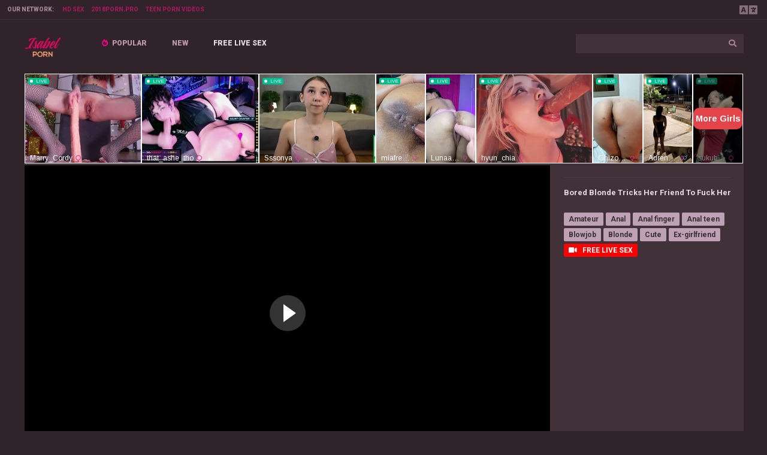

--- FILE ---
content_type: text/html; charset=UTF-8
request_url: https://isabelporn.com/video/73459
body_size: 5421
content:
<!DOCTYPE html>
<html>
<head>
    <meta charset="UTF-8">
    <meta http-equiv="X-UA-Compatible" content="IE=edge">
    <meta name="google" content="notranslate" />
    <meta name="referrer" content="origin">
    <meta name="viewport" content="width=device-width, initial-scale=1.0, maximum-scale=1.0, user-scalable=no" />
    <link href="/style/style.css" rel="stylesheet" type="text/css">
    <title>Bored Blonde Tricks Her Friend To Fuck Her - Isabel Porn</title>
    <meta name="description" content="Bored Blonde Tricks Her Friend To Fuck Her - Free Porn Videos & Sex Tube Movies - Isabel Porn" />
    <link rel="alternate" hreflang="en" href="/video/73459" />
    <link rel="alternate" hreflang="ru" href="/ru/video/73459" />
    <link rel="alternate" hreflang="es" href="/es/video/73459" />
    <link rel="alternate" hreflang="pt" href="/pt/video/73459" />
    <link rel="alternate" hreflang="fr" href="/fr/video/73459" />
    <link rel="alternate" hreflang="de" href="/de/video/73459" />
    <link rel="alternate" hreflang="it" href="/it/video/73459" />
    <link rel="alternate" hreflang="pl" href="/pl/video/73459" />
    <link rel="alternate" hreflang="tr" href="/tr/video/73459" />
    <link rel="alternate" hreflang="ja" href="/ja/video/73459" />
    <link rel="alternate" hreflang="vi" href="/vi/video/73459" />
    <link rel="alternate" hreflang="nl" href="/nl/video/73459" />
    <link rel="alternate" hreflang="ar" href="/ar/video/73459" />
    <link rel="alternate" hreflang="ko" href="/ko/video/73459" />
    <link rel="alternate" hreflang="hi" href="/hi/video/73459" />
    <link rel="alternate" hreflang="th" href="/th/video/73459" />
    <link rel="alternate" hreflang="bn" href="/bn/video/73459" />
</head>
<body>

   <div class="start-line">
        <!-- 3 link only recommended -->
        <span class="hide">Our network:</span> <a href="https://hdsexnavigator.com" class="network" target="_blank">HD Sex</a><a href="https://2018porn.pro/" class="network" target="_blank">2018Porn.pro</a><a href="https://teenfickthart.com" class="network" target="_blank">Teen Porn Videos</a>

        <span id="toggler" class="lang" onclick="showme('drop-lang', this.id);"></span>
        <div id="drop-lang" class="drop-lang">
        <a href="/video/73459">English</a>
        <a href="/de/video/73459">Deutsch</a>
        <a href="/fr/video/73459">Français</a>
        <a href="/it/video/73459">Italiano</a>
        <a href="/ru/video/73459">Русский</a>
        <a href="/es/video/73459">Español</a>
        <a href="/tr/video/73459">Türkçe</a>
        <a href="/pt/video/73459">Português</a>
        <a href="/nl/video/73459">Nederlands</a>
        <a href="/pl/video/73459">Polski</a>
        <a href="/vi/video/73459">Vietnamese</a>
        <a href="/ja/video/73459">日本語</a>
        <a href="/ko/video/73459">한국어</a>
        <a href="/th/video/73459">ภาษาไทย</a>
        <a href="/hi/video/73459">हिंदी</a>
        <a href="/bn/video/73459">বাঙালি</a>
        <a href="/ar/video/73459">العربية</a>
    </div>
    </div>
    
    
    <section class="content">
        <div class="top">
            <span id="menu" class="menu" onclick="showme('navigation', this.id);"></span>
            <div class="logo"><a href="/"><img src="/style/logo.png" alt="Isabel Porn"></a></div>
            
            <div class="finder">
                <form action="/">
                    <input class="top_search" name="search" type="text" required>
                    <input class="top_button" type="submit" value="&#xf002;">
                </form>
            </div>

            <div id="navigation" class="navigation"><a href="/best" id="hot">Popular</a><a href="/new">New</a><a target="_blank" href="https://go.xxxijmp.com/easy?campaignId=a4e645fa094031148a3edb23c9a9933a0bb4aebc2a362e02625f5a4a467aa485&userId=1c1e6eeba8bbb3821a69bb888ec0b3b1919608a902b340f7c1988785c62bd672" class="fin active">Free Live Sex</a></div>
        </div>
        <div class="grid">

            <div class="player">
                <iframe style="width:100%;height:100%;border:0;" src="https://go.xxxijmp.com/i?campaignId=&creativeId=&modelsCountry=&modelsLanguage=&sourceId=&tag=females&targetDomain=&buttonColor=&hideModelNameOnSmallSpots=1&hideTitleOnSmallSpots=1&liveBadgeColor=&showButton=1&showModelName=1&showTitle=0&showLiveBadge=1&isXhDesign=0&userId=1c1e6eeba8bbb3821a69bb888ec0b3b1919608a902b340f7c1988785c62bd672&landing=WidgetV4MobileSlider"></iframe>
                <div class="frame-wrapper">
                    <div class="frame">
                                                <iframe src="https://xnxxwank.com/embed_video/?id=" frameborder="0" width="510" height="400" scrolling="no" allowfullscreen></iframe>
                                            </div>
                </div>
                <div class="sidebar">
                    <div class="bside"><center>
<script async type="application/javascript" src="https://a.realsrv.com/ad-provider.js"></script> 
 <ins class="adsbyexoclick" data-zoneid="4693494"></ins> 
 <script>(AdProvider = window.AdProvider || []).push({"serve": {}});</script>
</center>
</div>
                    <div class="sideinfo">
                        <h1>Bored Blonde Tricks Her Friend To Fuck Her</h1>
                        <a href="/categories/amateur" class="channel">Amateur</a><a href="/categories/anal" class="channel">Anal</a><a href="/categories/anal-finger" class="channel">Anal finger</a><a href="/categories/anal-teen" class="channel">Anal teen</a><a href="/categories/blowjob" class="channel">Blowjob</a><a href="/categories/blonde" class="channel">Blonde</a><a href="/categories/cute" class="channel">Cute</a><a href="/categories/ex-girlfriend" class="channel">Ex-girlfriend</a>
                    <a href="https://go.xxxijmp.com/easy?campaignId=a4e645fa094031148a3edb23c9a9933a0bb4aebc2a362e02625f5a4a467aa485&userId=1c1e6eeba8bbb3821a69bb888ec0b3b1919608a902b340f7c1988785c62bd672" target="_blank" class="channel" style="background: red; color: white"><i class="fas fa-video"></i> &nbsp; <strong>FREE LIVE SEX</strong></a>
                    </div>
                    <div class="sidestats">

                        </div>
                    </div>
                </div>
            </div>

            <div class="title-block start">
                <h1>Similar videos</h1>
                <a href="/best">Popular videos</a>
            </div>
            
        
            <div class="thumb bordered"><a href="/video/36762" target="_blank">
                <div class="thumb_rank">4:27</div>
                <div class="thumb_image"><img class="lazy" src="/xxx.png" data-src="https://static.adamporn.com/htdocs/thumbs/40/161.jpg" alt="Cutest blonde teen gets naked and sucks her first huge black dick - interracial teen porn"></div>
                <div class="thumb_description">Cutest blonde teen gets naked and sucks her first huge black dick - interracial teen porn</div>
                </a>
            </div>
        
            <div class="thumb bordered"><a href="/video/73255" target="_blank">
                <div class="thumb_rank">0:00</div>
                <div class="thumb_image"><img class="lazy" src="/xxx.png" data-src="https://static.adamporn.com/htdocs/thumbs/87/667_blonde.jpg" alt="A cute blonde needs money"></div>
                <div class="thumb_description">A cute blonde needs money</div>
                </a>
            </div>
        
            <div class="thumb bordered"><a href="/video/72695" target="_blank">
                <div class="thumb_rank">0:00</div>
                <div class="thumb_image"><img class="lazy" src="/xxx.png" data-src="https://static.adamporn.com/htdocs/thumbs/86/871_with.jpg" alt="ORGASMS Cute blonde teen fucked with love and given creampie"></div>
                <div class="thumb_description">ORGASMS Cute blonde teen fucked with love and given creampie</div>
                </a>
            </div>
        
            <div class="thumb bordered"><a href="/video/36759" target="_blank">
                <div class="thumb_rank">12:11</div>
                <div class="thumb_image"><img class="lazy" src="/xxx.png" data-src="https://static.adamporn.com/htdocs/thumbs/40/154.jpg" alt="Teen Fucks Old Couple"></div>
                <div class="thumb_description">Teen Fucks Old Couple</div>
                </a>
            </div>
        
            <div class="thumb bordered"><a href="/video/71014" target="_blank">
                <div class="thumb_rank">0:00</div>
                <div class="thumb_image"><img class="lazy" src="/xxx.png" data-src="https://static.adamporn.com/htdocs/thumbs/83/237_blowjob-oral.jpg" alt="Blonde Passionate Blowjob and Hardcore Anal Sex - Oral Creampie"></div>
                <div class="thumb_description">Blonde Passionate Blowjob and Hardcore Anal Sex - Oral Creampie</div>
                </a>
            </div>
        
            <div class="thumb bordered"><a href="/video/73279" target="_blank">
                <div class="thumb_rank">0:00</div>
                <div class="thumb_image"><img class="lazy" src="/xxx.png" data-src="https://static.adamporn.com/htdocs/thumbs/87/703_cute-madison-with.jpg" alt="Cute little blonde Madison Ivy with perfect body gets a huge cock in her twat"></div>
                <div class="thumb_description">Cute little blonde Madison Ivy with perfect body gets a huge cock in her twat</div>
                </a>
            </div>
        
            <div class="thumb bordered"><a href="/video/36307" target="_blank">
                <div class="thumb_rank">46:01</div>
                <div class="thumb_image"><img class="lazy" src="/xxx.png" data-src="https://static.adamporn.com/htdocs/thumbs/39/440_cute-hairy-on.jpg" alt="Cute Hairy 18yr Teen chat with her on TheMILFHeavencom"></div>
                <div class="thumb_description">Cute Hairy 18yr Teen chat with her on TheMILFHeavencom</div>
                </a>
            </div>
        
            <div class="thumb bordered"><a href="/video/35284" target="_blank">
                <div class="thumb_rank">12:18</div>
                <div class="thumb_image"><img class="lazy" src="/xxx.png" data-src="https://static.adamporn.com/htdocs/thumbs/38/517_cam.jpg" alt="Hot legal teen strips on cam"></div>
                <div class="thumb_description">Hot legal teen strips on cam</div>
                </a>
            </div>
        
            <div class="thumb bordered"><a href="/video/72043" target="_blank">
                <div class="thumb_rank">0:00</div>
                <div class="thumb_image"><img class="lazy" src="/xxx.png" data-src="https://static.adamporn.com/htdocs/thumbs/85/736_cute.jpg" alt="Cute blonde girlfriend anal fucking POV"></div>
                <div class="thumb_description">Cute blonde girlfriend anal fucking POV</div>
                </a>
            </div>
        
            <div class="thumb bordered"><a href="/video/71961" target="_blank">
                <div class="thumb_rank">0:00</div>
                <div class="thumb_image"><img class="lazy" src="/xxx.png" data-src="https://static.adamporn.com/htdocs/thumbs/85/553_cute.jpg" alt="Cute blonde vs four big cocks"></div>
                <div class="thumb_description">Cute blonde vs four big cocks</div>
                </a>
            </div>
        
            <div class="thumb bordered"><a href="/video/36815" target="_blank">
                <div class="thumb_rank">5:13</div>
                <div class="thumb_image"><img class="lazy" src="/xxx.png" data-src="https://static.adamporn.com/htdocs/thumbs/40/294_cute-of.jpg" alt="Cute teen rides the fuck out of his cock"></div>
                <div class="thumb_description">Cute teen rides the fuck out of his cock</div>
                </a>
            </div>
        
            <div class="thumb bordered"><a href="/video/71225" target="_blank">
                <div class="thumb_rank">0:00</div>
                <div class="thumb_image"><img class="lazy" src="/xxx.png" data-src="https://static.adamporn.com/htdocs/thumbs/83/832_dane.jpg" alt="Dane Jones Cute Czech blonde Marilyn Sugar romantic sex and squirt"></div>
                <div class="thumb_description">Dane Jones Cute Czech blonde Marilyn Sugar romantic sex and squirt</div>
                </a>
            </div>
        
            <div class="thumb bordered"><a href="/video/36318" target="_blank">
                <div class="thumb_rank">8:03</div>
                <div class="thumb_image"><img class="lazy" src="/xxx.png" data-src="https://static.adamporn.com/htdocs/thumbs/39/459_small-teen-anal.jpg" alt="Small Tit Teen Anal Princess Theater Gangbang"></div>
                <div class="thumb_description">Small Tit Teen Anal Princess Theater Gangbang</div>
                </a>
            </div>
        
            <div class="thumb bordered"><a href="/video/71161" target="_blank">
                <div class="thumb_rank">0:00</div>
                <div class="thumb_image"><img class="lazy" src="/xxx.png" data-src="https://static.adamporn.com/htdocs/thumbs/83/698_18-year.jpg" alt="FirstAnalQuestcom - DEEP ANAL FUCK OF THE CUTEST BLONDE 18 YEAR OLD EVER"></div>
                <div class="thumb_description">FirstAnalQuestcom - DEEP ANAL FUCK OF THE CUTEST BLONDE 18 YEAR OLD EVER</div>
                </a>
            </div>
        
            <div class="thumb bordered"><a href="/video/36709" target="_blank">
                <div class="thumb_rank">20:19</div>
                <div class="thumb_image"><img class="lazy" src="/xxx.png" data-src="https://static.adamporn.com/htdocs/thumbs/40/062_natasha-teen.jpg" alt="0 pyssy full anal natasha teen and chris diamond"></div>
                <div class="thumb_description">0 pyssy full anal natasha teen and chris diamond</div>
                </a>
            </div>
        
            <div class="thumb bordered"><a href="/video/73497" target="_blank">
                <div class="thumb_rank">0:00</div>
                <div class="thumb_image"><img class="lazy" src="/xxx.png" data-src="https://static.adamporn.com/htdocs/thumbs/87/970_19-hides.jpg" alt="Tiffaine a shy 19 year old blonde hides her game well Full Video"></div>
                <div class="thumb_description">Tiffaine a shy 19 year old blonde hides her game well Full Video</div>
                </a>
            </div>
        
            <div class="thumb bordered"><a href="/video/72249" target="_blank">
                <div class="thumb_rank">0:00</div>
                <div class="thumb_image"><img class="lazy" src="/xxx.png" data-src="https://static.adamporn.com/htdocs/thumbs/86/045_blue.jpg" alt="Horny dude is doing young cute busty peacherino Nikki Blond in blue lingerie"></div>
                <div class="thumb_description">Horny dude is doing young cute busty peacherino Nikki Blond in blue lingerie</div>
                </a>
            </div>
        
            <div class="thumb bordered"><a href="/video/36705" target="_blank">
                <div class="thumb_rank">3:05</div>
                <div class="thumb_image"><img class="lazy" src="/xxx.png" data-src="https://static.adamporn.com/htdocs/thumbs/40/055_teen-mail.jpg" alt="BANGBROS - Neighborly Teen Evelin Stone Returns Some Mail bbe16051"></div>
                <div class="thumb_description">BANGBROS - Neighborly Teen Evelin Stone Returns Some Mail bbe16051</div>
                </a>
            </div>
        
            <div class="thumb bordered"><a href="/video/36702" target="_blank">
                <div class="thumb_rank">13:00</div>
                <div class="thumb_image"><img class="lazy" src="/xxx.png" data-src="https://static.adamporn.com/htdocs/thumbs/40/050_natasha-teen.jpg" alt="squirt natasha teen"></div>
                <div class="thumb_description">squirt natasha teen</div>
                </a>
            </div>
        
            <div class="thumb bordered"><a href="/video/36352" target="_blank">
                <div class="thumb_rank">8:00</div>
                <div class="thumb_image"><img class="lazy" src="/xxx.png" data-src="https://static.adamporn.com/htdocs/thumbs/39/519_porn-creamed.jpg" alt="Teen porn newbie creamed"></div>
                <div class="thumb_description">Teen porn newbie creamed</div>
                </a>
            </div>
        
        
        <div class="bblock">
            <script async type="application/javascript" src="https://a.realsrv.com/ad-provider.js"></script> 
 <ins class="adsbyexoclick" data-zoneid="4394966"></ins> 
 <script>(AdProvider = window.AdProvider || []).push({"serve": {}});</script>
 
 <script async type="application/javascript" src="https://a.realsrv.com/ad-provider.js"></script> 
 <ins class="adsbyexoclick" data-zoneid="4425914"></ins> 
 <script>(AdProvider = window.AdProvider || []).push({"serve": {}});</script>

<script type="application/javascript" src="https://a.realsrv.com/video-slider.js"></script>
<script type="application/javascript">
var adConfig = {
    "idzone": 4378496,
    "frequency_period": 0,
    "close_after": 0,
    "on_complete": "repeat",
    "branding_enabled": 0,
    "screen_density": 25
};
ExoVideoSlider.init(adConfig);
</script>    
        </div>
        
        </div>
        
        
        <div class="grid">
            <div class="title-block">
                <h1>Popular Categories</h1>
                <a href="/best">Popular videos</a>
            </div>
            
            <section class="abc">
                    
                   <a href="/categories/amateur" class="category">Amateur<span>591</span></a>
                    
                   <a href="/categories/anal" class="category">Anal<span>647</span></a>
                    
                   <a href="/categories/anal-teen" class="category">Anal teen<span>462</span></a>
                    
                   <a href="/categories/ass" class="category">Ass<span>793</span></a>
                    
                   <a href="/categories/babe" class="category">Babe<span>291</span></a>
                    
                   <a href="/categories/big-ass" class="category">Big ass<span>355</span></a>
                    
                   <a href="/categories/big-cock" class="category">Big cock<span>501</span></a>
                    
                   <a href="/categories/big-pussy" class="category">Big pussy<span>251</span></a>
                    
                   <a href="/categories/big-tits" class="category">Big tits<span>550</span></a>
                    
                   <a href="/categories/black" class="category">Black<span>158</span></a>
                    
                   <a href="/categories/blonde" class="category">Blonde<span>1279</span></a>
                    
                   <a href="/categories/blowjob" class="category">Blowjob<span>1189</span></a>
                    
                   <a href="/categories/boobs" class="category">Boobs<span>229</span></a>
                    
                   <a href="/categories/brunette" class="category">Brunette<span>247</span></a>
                    
                   <a href="/categories/bus" class="category">Bus<span>170</span></a>
                    
                   <a href="/categories/casting" class="category">Casting<span>112</span></a>
                    
                   <a href="/categories/close-up" class="category">Close up<span>123</span></a>
                    
                   <a href="/categories/couple" class="category">Couple<span>103</span></a>
                    
                   <a href="/categories/cowgirl" class="category">Cowgirl<span>224</span></a>
                    
                   <a href="/categories/creampie" class="category">Creampie<span>245</span></a>
                    
                   <a href="/categories/cum" class="category">Cum<span>971</span></a>
                    
                   <a href="/categories/cumshot" class="category">Cumshot<span>781</span></a>
                    
                   <a href="/categories/cute" class="category">Cute<span>125</span></a>
                    
                   <a href="/categories/deepthroat" class="category">Deepthroat<span>144</span></a>
                    
                   <a href="/categories/doggystyle" class="category">Doggystyle<span>319</span></a>
                    
                   <a href="/categories/european" class="category">European<span>235</span></a>
                    
                   <a href="/categories/ex-girlfriend" class="category">Ex-girlfriend<span>2375</span></a>
                    
                   <a href="/categories/facial" class="category">Facial<span>368</span></a>
                    
                   <a href="/categories/fingering" class="category">Fingering<span>151</span></a>
                    
                   <a href="/categories/friend" class="category">Friend<span>124</span></a>
                    
                   <a href="/categories/fucking" class="category">Fucking<span>433</span></a>
                    
                   <a href="/categories/handjob" class="category">Handjob<span>124</span></a>
                    
                   <a href="/categories/hardcore" class="category">Hardcore<span>1050</span></a>
                    
                   <a href="/categories/homemade" class="category">Homemade<span>123</span></a>
                    
                   <a href="/categories/huge" class="category">Huge<span>121</span></a>
                    
                   <a href="/categories/interracial" class="category">Interracial<span>166</span></a>
                    
                   <a href="/categories/kissing" class="category">Kissing<span>100</span></a>
                    
                   <a href="/categories/lick" class="category">Lick<span>170</span></a>
                    
                   <a href="/categories/masturbation" class="category">Masturbation<span>129</span></a>
                    
                   <a href="/categories/mature" class="category">Mature<span>102</span></a>
                    
                   <a href="/categories/milf" class="category">Milf<span>261</span></a>
                    
                   <a href="/categories/mom" class="category">Mom<span>116</span></a>
                    
                   <a href="/categories/natural" class="category">Natural<span>190</span></a>
                    
                   <a href="/categories/old" class="category">Old<span>223</span></a>
                    
                   <a href="/categories/orgasm" class="category">Orgasm<span>180</span></a>
                    
                   <a href="/categories/petite" class="category">Petite<span>288</span></a>
                    
                   <a href="/categories/pornstar" class="category">Pornstar<span>194</span></a>
                    
                   <a href="/categories/pov" class="category">Pov<span>214</span></a>
                    
                   <a href="/categories/pussy" class="category">Pussy<span>695</span></a>
                    
                   <a href="/categories/reality" class="category">Reality<span>132</span></a>
                    
                   <a href="/categories/red" class="category">Red<span>112</span></a>
                    
                   <a href="/categories/riding" class="category">Riding<span>117</span></a>
                    
                   <a href="/categories/rough" class="category">Rough<span>168</span></a>
                    
                   <a href="/categories/russian" class="category">Russian<span>130</span></a>
                    
                   <a href="/categories/russian-teen" class="category">Russian teen<span>115</span></a>
                    
                   <a href="/categories/sex" class="category">Sex<span>852</span></a>
                    
                   <a href="/categories/shave" class="category">Shave<span>375</span></a>
                    
                   <a href="/categories/shaved-pussy" class="category">Shaved pussy<span>258</span></a>
                    
                   <a href="/categories/skinny" class="category">Skinny<span>236</span></a>
                    
                   <a href="/categories/slut" class="category">Slut<span>179</span></a>
                    
                   <a href="/categories/small-cock" class="category">Small cock<span>158</span></a>
                    
                   <a href="/categories/small-tits" class="category">Small tits<span>318</span></a>
                    
                   <a href="/categories/sucking" class="category">Sucking<span>133</span></a>
                    
                   <a href="/categories/teen" class="category">Teen<span>1610</span></a>
                    
                   <a href="/categories/teen-amateur" class="category">Teen amateur<span>484</span></a>
                    
                   <a href="/categories/teen-anal" class="category">Teen anal<span>462</span></a>
                    
                   <a href="/categories/teen-big-tits" class="category">Teen big tits<span>297</span></a>
                    
                   <a href="/categories/threesome" class="category">Threesome<span>139</span></a>
                    
                   <a href="/categories/tight" class="category">Tight<span>114</span></a>
                    
                   <a href="/categories/tits" class="category">Tits<span>799</span></a>
                    
                   <a href="/categories/young" class="category">Young<span>443</span></a>
                
            </section>

            <div class="title-block">
                <h5>Our Friends</h1>
            </div>

            <section class="trade">
                <a href="https://expertporntube.com" target="_blank">XxX Porn Tube</a><a href="https://shelovesfuck.com/" target="_blank">She Loves Fuck</a><a href="https://sexyfreundin.com/" target="_blank">Sexy Freundin</a><a href="https://sexycamgirlporn.com" target="_blank">Sexy Camgirl Porn</a><a href="https://sexwank.com/" target="_blank">Sex Wank</a><a href="https://sexvidio.pro/" target="_blank">Sex Vidios</a><a href="https://sexvideos.host/" target="_blank">xVideos</a><a href="https://sexvideotube.org/" target="_blank">Sex Tube</a><a href="https://suckcock.one/" target="_blank">Suck Cock One</a><a href="https://sexvideos-xxx.com/" target="_blank">sexvideos-xxx.com</a><a href="http://sexvideo.wtf/" target="_blank">SexVideo.WTF</a><a href="https://sexvideo.one/" target="_blank">Sex Video</a><a href="https://sexvideo.cool/" target="_blank">SexVideo.Cool</a><a href="https://sexmovies.club/" target="_blank">Free XXX Sex</a><a href="https://storyporntube.com" target="_blank">Porn Tube</a><a href="https://sxyprn.top/" target="_blank">Free Porn Videos</a><a href="https://sweetmilfporn.com" target="_blank">Sweet Milf Porn</a><a href="https://teenroughfuck.com" target="_blank">Teen Rough Fuck</a><a href="https://topmomsporn.com" target="_blank">Top Moms Porn</a><a href="https://topmilffuckers.com" target="_blank">Top Milf Fuckers</a><a href="https://tittenvideo.com/" target="_blank">Titten Video</a><a href="https://tinaporn.com/" target="_blank">Tina Porn</a><a href="https://teenwhoreporn.com" target="_blank">Teen Whore Porn</a><a href="https://teenspussysfuck.com/" target="_blank">Teens Pussys</a><a href="https://teenpornfap.com" target="_blank">Teen Porn Fap</a><a href="https://sex-videos.club/" target="_blank">Free Sex Videos</a><a href="https://teenbabetube.com" target="_blank">Teen Porn Tube</a><a href="https://teenassholeporn.com" target="_blank">Teen Asshole Porn</a><a href="https://teenadultvideo.com/" target="_blank">Teen Adult</a><a href="https://teachermaturetube.com" target="_blank">XxX Mature Fuck</a><a href="https://takesbigcock.com" target="_blank">Takes Big Cock</a><a href="https://takeindianporn.pro/" target="_blank">takeindianporn.pro</a><a href="https://sex-xxx.video/" target="_blank">sex-xxx.video</a><a href="https://sex-porno.cam/" target="_blank">Sex-Porno.Cam</a><a href="https://sex-tube8.cam/" target="_blank">Sex Tube 8 Cam</a><a href="https://pornosite.vip/" target="_blank">PornoVIP</a><a href="https://porntubenow.com" target="_blank">Porn Tube</a><a href="https://porntabu.icu/" target="_blank">porntabu.icu</a><a href="https://pornsexspiele.com/" target="_blank">Porn Sex Spiele</a><a href="http://pornportal.pro/" target="_blank">Porn Portal</a><a href="https://pornpic.one/" target="_blank">Porn One</a><a href="https://pornotube.top/" target="_blank">pornotube.top</a><a href="https://pornoseks.fun/" target="_blank">Seks Fun</a><a href="https://porntv.top/" target="_blank">Porn TV Top</a><a href="https://pornoohd.xyz/" target="_blank">PornooHD.XYZ</a><a href="https://pornofilm.cam/" target="_blank">Porno Film</a><a href="https://porno-xxx.site/" target="_blank">Porno XXX</a>
            </section>
            
        </div>
        
        </section>
        
        <div class="footer">
        © 2026 — ISABEL PORN — ALL RIGHTS RESERVED <a href="/abuse.php">ABUSE</a>
        </div>
    
    <script type="text/javascript" src="/ll.js"></script>
    <script>
        function showme(id, linkid) {
        var divid = document.getElementById(id);
        var toggleLink = document.getElementById(linkid);
        if (divid.style.display == 'block') {
            toggleLink.innerHTML = '';
            divid.style.display = 'none';
        }
        else {
            toggleLink.innerHTML = '';
            divid.style.display = 'block';
        }
    }
    var lazyLoadInstance = new LazyLoad({
        elements_selector: ".lazy"
        });
    </script>
    
<script defer src="https://static.cloudflareinsights.com/beacon.min.js/vcd15cbe7772f49c399c6a5babf22c1241717689176015" integrity="sha512-ZpsOmlRQV6y907TI0dKBHq9Md29nnaEIPlkf84rnaERnq6zvWvPUqr2ft8M1aS28oN72PdrCzSjY4U6VaAw1EQ==" data-cf-beacon='{"version":"2024.11.0","token":"76a617c938f4402994be7a58c2d85834","r":1,"server_timing":{"name":{"cfCacheStatus":true,"cfEdge":true,"cfExtPri":true,"cfL4":true,"cfOrigin":true,"cfSpeedBrain":true},"location_startswith":null}}' crossorigin="anonymous"></script>
</body>
</html>



--- FILE ---
content_type: text/html; charset=UTF-8
request_url: https://xnxxwank.com/embed_video/?id=
body_size: 686
content:
<!DOCTYPE html>
<html lang="en">
<head>
    <meta charset="UTF-8">
    <title>Embed video</title>
</head>
<body style="background: #000; height: 100%; margin: 0; overflow: hidden; padding: 0; width: 100%">
<div style="width: 100%; height: 100%; position: absolute; top: 0; left: 0">
    <video id="video_tag_id"
           preload="none"
           poster=""
           style="background: #000"
    >
        <source id="src_video" src="" type="">
    </video>
</div>
<script type="text/javascript" src="https://cdn.fluidplayer.com/v3/current/fluidplayer.min.js"></script>
<script type="text/javascript"
        src="https://cdn.fluidplayer.com/v3/current/vendors~hlsjs.a08460db836c4bc384ad.min.js"></script>
<script>
    fluidPlayer("video_tag_id",
        {
            layoutControls: {
                autoPlay: false,
                fillToContainer: true,
                keyboardControl: true,
                allowDownload: false,
                allowTheatre: false
            },
            vastOptions: {
                "adList": [
                    {
                        "roll": "preRoll",
                        "vastTag": "https://t.riverhit.com/vast/?zid=6625"
                    }]
            }
        });
</script>
<script defer src="https://static.cloudflareinsights.com/beacon.min.js/vcd15cbe7772f49c399c6a5babf22c1241717689176015" integrity="sha512-ZpsOmlRQV6y907TI0dKBHq9Md29nnaEIPlkf84rnaERnq6zvWvPUqr2ft8M1aS28oN72PdrCzSjY4U6VaAw1EQ==" data-cf-beacon='{"version":"2024.11.0","token":"209c9752aa0a4c9cbf9be5e37f6b615f","r":1,"server_timing":{"name":{"cfCacheStatus":true,"cfEdge":true,"cfExtPri":true,"cfL4":true,"cfOrigin":true,"cfSpeedBrain":true},"location_startswith":null}}' crossorigin="anonymous"></script>
</body>
</html>


--- FILE ---
content_type: application/javascript; charset=utf-8
request_url: https://creative.xxxijmp.com/static/ef725b48/s/widgets/v4/MobileSlider/saretarget.0fac34bbce188a7789ff.js
body_size: 1476
content:
!function(){var t={479:function(t,r,e){"use strict";e.d(r,{g3:function(){return o}});["s","s","e","n","i","s","u","b","m","a","c","e","h","t"].reverse().join(""),["h","s","a","c","p","i","r","t","s"].reverse().join(""),["t","a","h","c","p","i","r","t","s"].reverse().join("");var n=function(t){return t.Alpha="alpha",t.Beta="beta",t.Gamma="gamma",t.Zeta="zeta",t}(n||{}),o=Object.values(n)},4643:function(t,r,e){"use strict";e.d(r,{z:function(){return n}});var n=t=>{var{config:r={queryParams:{}}}=t;return r}},5190:function(t,r,e){"use strict";e.r(r),e.d(r,{detectIos:function(){return n}});var n=function(){var t=arguments.length>0&&void 0!==arguments[0]?arguments[0]:navigator;return["iPad Simulator","iPhone Simulator","iPod Simulator","iPad","iPhone","iPod"].includes(t.platform)||t.userAgent.includes("Mac")&&"ontouchend"in document}},5416:function(t,r,e){"use strict";e.r(r),e.d(r,{generateStripcashLink:function(){return a},getHostname:function(){return c},getStripcashOrigin:function(){return u}});var n=e(479),o=e(4643),i=e(8062),c=function(t){var r=arguments.length>1&&void 0!==arguments[1]?arguments[1]:"stripcash";if((t=>t.endsWith(".local"))(t))return"".concat(r,".local");if((t=>t.endsWith(".dev"))(t))return"".concat(t.split(".").reverse()[2],".").concat(r,".dev");if((t=>n.g3.some(r=>t.startsWith("".concat(r,"."))))(t)){var[e]=t.split(".");return"".concat(e,".").concat(r,".com")}return"".concat(r,".com")},u=t=>"https://".concat(c(t,"stripcash")),a=function(t){var r=arguments.length>1&&void 0!==arguments[1]?arguments[1]:"",{queryParams:e}=(0,o.z)(t);return(0,i.generateQueryString)("".concat(u(t.route.hostname)).concat(r),e)}},8062:function(t,r,e){"use strict";function n(t,r){var e=Object.keys(t);if(Object.getOwnPropertySymbols){var n=Object.getOwnPropertySymbols(t);r&&(n=n.filter(function(r){return Object.getOwnPropertyDescriptor(t,r).enumerable})),e.push.apply(e,n)}return e}function o(t){for(var r=1;r<arguments.length;r++){var e=null!=arguments[r]?arguments[r]:{};r%2?n(Object(e),!0).forEach(function(r){i(t,r,e[r])}):Object.getOwnPropertyDescriptors?Object.defineProperties(t,Object.getOwnPropertyDescriptors(e)):n(Object(e)).forEach(function(r){Object.defineProperty(t,r,Object.getOwnPropertyDescriptor(e,r))})}return t}function i(t,r,e){return(r=function(t){var r=function(t,r){if("object"!=typeof t||!t)return t;var e=t[Symbol.toPrimitive];if(void 0!==e){var n=e.call(t,r||"default");if("object"!=typeof n)return n;throw new TypeError("@@toPrimitive must return a primitive value.")}return("string"===r?String:Number)(t)}(t,"string");return"symbol"==typeof r?r:r+""}(r))in t?Object.defineProperty(t,r,{value:e,enumerable:!0,configurable:!0,writable:!0}):t[r]=e,t}e.r(r),e.d(r,{addQueryParamsToLink:function(){return y},generateQueryString:function(){return l},getBaseUrl:function(){return v},getHostname:function(){return g},getProtocol:function(){return m},getQueryParamsObjectFromQs:function(){return f},getQueryParamsObjectFromUrl:function(){return p},getUrlWithoutQueryParams:function(){return d},stringifyToQs:function(){return s}});var c=t=>r=>{try{return t(r)}catch(e){return r}},u=c(decodeURIComponent),a=c(encodeURIComponent);function s(t){return Object.keys(t).reduce((r,e)=>{var n=t[e];return[...r,[a(e),void 0===n?null:a(n&&"object"==typeof n&&!Array.isArray(n)?JSON.stringify(n):n)].filter(Boolean).join("=")]},[]).join("&")}function f(){return(arguments.length>0&&void 0!==arguments[0]?arguments[0]:"").split("&").reduce((t,r)=>{var e=r.indexOf("="),n=-1===e,o=n?r:r.slice(0,e);return t[u(o)]=n?void 0:u(r.slice(e+1)),t},{})}function l(t,r){var[e,n=""]=t.split("?"),[i,c]=n.split("#"),u=s(o(o({},i?f(i):{}),r));return u?"".concat(e,"?").concat(u).concat(c?"#".concat(c):""):t}function p(){var t=arguments.length>0&&void 0!==arguments[0]?arguments[0]:window.location.href,r=document.createElement("a");r.href=t;var e=r.search.substring(1);return e?f(e):{}}function d(t){return t.split(/\?/)[0]}function v(t){return(t||"").replace(/(.*?\.[^?/]+)([?:/]{1}|$).*/,"$1")}var m=t=>t.split("//")[0],g=t=>v(t).split("//")[1];function y(t,r){return l(d(t),o(o({},p(t)),r))}}},r={};function e(n){var o=r[n];if(void 0!==o)return o.exports;var i=r[n]={exports:{}};return t[n](i,i.exports,e),i.exports}e.d=function(t,r){for(var n in r)e.o(r,n)&&!e.o(t,n)&&Object.defineProperty(t,n,{enumerable:!0,get:r[n]})},e.o=function(t,r){return Object.prototype.hasOwnProperty.call(t,r)},e.r=function(t){"undefined"!=typeof Symbol&&Symbol.toStringTag&&Object.defineProperty(t,Symbol.toStringTag,{value:"Module"}),Object.defineProperty(t,"__esModule",{value:!0})};var{getHostname:n}=e(5416),{getQueryParamsObjectFromQs:o}=e(8062),{detectIos:i}=e(5190);!function(){var{location:t}=window,r=o(t.search.substring(1)),e=i(),c="https://".concat(n(t.hostname,"stripchat"),"/saretarget.html"),u="".concat(c,"?redirectBack=").concat(encodeURIComponent(t.href));e&&"default"===r.pmr&&"1"!==r.redirectComplete&&t.replace(u)}()}();